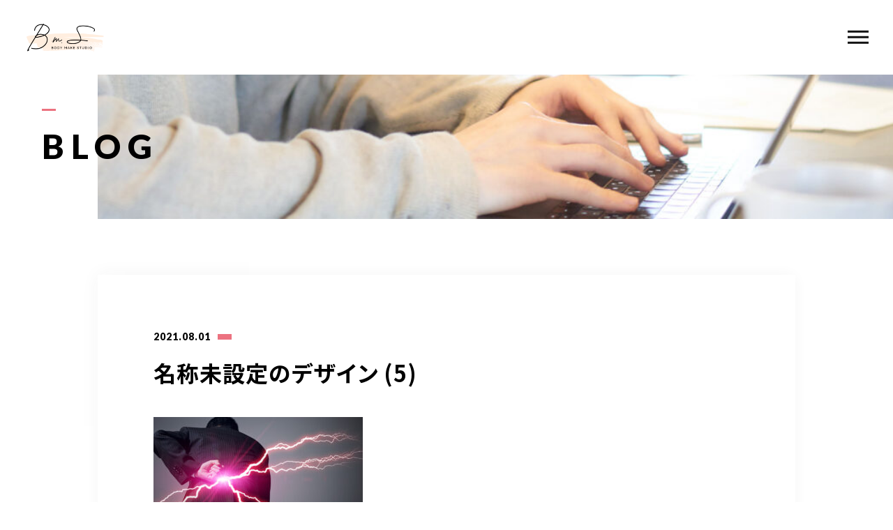

--- FILE ---
content_type: text/html; charset=UTF-8
request_url: https://exgym-okazaki.com/2458/%E5%90%8D%E7%A7%B0%E6%9C%AA%E8%A8%AD%E5%AE%9A%E3%81%AE%E3%83%86%E3%82%99%E3%82%B5%E3%82%99%E3%82%A4%E3%83%B3-5/
body_size: 13249
content:
<!DOCTYPE html>
<html lang="ja">

<head prefix="og: http://ogp.me/ns# fb: http://ogp.me/ns/fb# article: http://ogp.me/ns/artcle#">

<meta charset="UTF-8">
<meta http-equiv="X-UA-Compatible" content="IE=edge">
<meta name="format-detection" content="telephone=no,address=no,email=no">
<meta name="viewport" content="width=device-width,initial-scale=1,user-scalable=no,viewport-fit=cover">


<title>名称未設定のデザイン (5) | B.m.S【BODY MAKE STUDIO】（旧：EX.GYM） | B.m.S【BODY MAKE STUDIO】（旧：EX.GYM）</title>
<meta name="msapplication-TileColor" content="#eb727f">
<meta name="theme-color" content="#ffffff">


		<!-- All in One SEO 4.7.9 - aioseo.com -->
	<meta name="robots" content="max-image-preview:large" />
	<meta name="author" content="exgym"/>
	<link rel="canonical" href="https://exgym-okazaki.com/2458/%e5%90%8d%e7%a7%b0%e6%9c%aa%e8%a8%ad%e5%ae%9a%e3%81%ae%e3%83%86%e3%82%99%e3%82%b5%e3%82%99%e3%82%a4%e3%83%b3-5/" />
	<meta name="generator" content="All in One SEO (AIOSEO) 4.7.9" />

		<!-- Google tag (gtag.js) -->
<script async src="https://www.googletagmanager.com/gtag/js?id=G-WKCNL7N950"></script>
<script>
  window.dataLayer = window.dataLayer || [];
  function gtag(){dataLayer.push(arguments);}
  gtag('js', new Date());

  gtag('config', 'G-WKCNL7N950');
</script>
		<meta name="twitter:card" content="summary" />
		<meta name="twitter:site" content="@yujigamunemune" />
		<meta name="twitter:title" content="名称未設定のデザイン (5) | B.m.S【BODY MAKE STUDIO】（旧：EX.GYM）" />
		<meta name="twitter:creator" content="@yujigamunemune" />
		<script type="application/ld+json" class="aioseo-schema">
			{"@context":"https:\/\/schema.org","@graph":[{"@type":"BreadcrumbList","@id":"https:\/\/exgym-okazaki.com\/2458\/%e5%90%8d%e7%a7%b0%e6%9c%aa%e8%a8%ad%e5%ae%9a%e3%81%ae%e3%83%86%e3%82%99%e3%82%b5%e3%82%99%e3%82%a4%e3%83%b3-5\/#breadcrumblist","itemListElement":[{"@type":"ListItem","@id":"https:\/\/exgym-okazaki.com\/#listItem","position":1,"name":"\u5bb6","item":"https:\/\/exgym-okazaki.com\/","nextItem":{"@type":"ListItem","@id":"https:\/\/exgym-okazaki.com\/2458\/%e5%90%8d%e7%a7%b0%e6%9c%aa%e8%a8%ad%e5%ae%9a%e3%81%ae%e3%83%86%e3%82%99%e3%82%b5%e3%82%99%e3%82%a4%e3%83%b3-5\/#listItem","name":"\u540d\u79f0\u672a\u8a2d\u5b9a\u306e\u30c6\u3099\u30b5\u3099\u30a4\u30f3 (5)"}},{"@type":"ListItem","@id":"https:\/\/exgym-okazaki.com\/2458\/%e5%90%8d%e7%a7%b0%e6%9c%aa%e8%a8%ad%e5%ae%9a%e3%81%ae%e3%83%86%e3%82%99%e3%82%b5%e3%82%99%e3%82%a4%e3%83%b3-5\/#listItem","position":2,"name":"\u540d\u79f0\u672a\u8a2d\u5b9a\u306e\u30c6\u3099\u30b5\u3099\u30a4\u30f3 (5)","previousItem":{"@type":"ListItem","@id":"https:\/\/exgym-okazaki.com\/#listItem","name":"\u5bb6"}}]},{"@type":"ItemPage","@id":"https:\/\/exgym-okazaki.com\/2458\/%e5%90%8d%e7%a7%b0%e6%9c%aa%e8%a8%ad%e5%ae%9a%e3%81%ae%e3%83%86%e3%82%99%e3%82%b5%e3%82%99%e3%82%a4%e3%83%b3-5\/#itempage","url":"https:\/\/exgym-okazaki.com\/2458\/%e5%90%8d%e7%a7%b0%e6%9c%aa%e8%a8%ad%e5%ae%9a%e3%81%ae%e3%83%86%e3%82%99%e3%82%b5%e3%82%99%e3%82%a4%e3%83%b3-5\/","name":"\u540d\u79f0\u672a\u8a2d\u5b9a\u306e\u30c6\u3099\u30b5\u3099\u30a4\u30f3 (5) | B.m.S\u3010BODY MAKE STUDIO\u3011\uff08\u65e7\uff1aEX.GYM\uff09","inLanguage":"ja","isPartOf":{"@id":"https:\/\/exgym-okazaki.com\/#website"},"breadcrumb":{"@id":"https:\/\/exgym-okazaki.com\/2458\/%e5%90%8d%e7%a7%b0%e6%9c%aa%e8%a8%ad%e5%ae%9a%e3%81%ae%e3%83%86%e3%82%99%e3%82%b5%e3%82%99%e3%82%a4%e3%83%b3-5\/#breadcrumblist"},"author":{"@id":"https:\/\/exgym-okazaki.com\/author\/exgym\/#author"},"creator":{"@id":"https:\/\/exgym-okazaki.com\/author\/exgym\/#author"},"datePublished":"2021-08-01T22:45:11+09:00","dateModified":"2021-08-01T22:45:11+09:00"},{"@type":"Person","@id":"https:\/\/exgym-okazaki.com\/#person","name":"exgym","image":{"@type":"ImageObject","@id":"https:\/\/exgym-okazaki.com\/2458\/%e5%90%8d%e7%a7%b0%e6%9c%aa%e8%a8%ad%e5%ae%9a%e3%81%ae%e3%83%86%e3%82%99%e3%82%b5%e3%82%99%e3%82%a4%e3%83%b3-5\/#personImage","url":"https:\/\/secure.gravatar.com\/avatar\/250cea6a1886bf48b64927b928d1183508da37fc86dd0513482e53c82b7b5b70?s=96&d=mm&r=g","width":96,"height":96,"caption":"exgym"}},{"@type":"Person","@id":"https:\/\/exgym-okazaki.com\/author\/exgym\/#author","url":"https:\/\/exgym-okazaki.com\/author\/exgym\/","name":"exgym","image":{"@type":"ImageObject","@id":"https:\/\/exgym-okazaki.com\/2458\/%e5%90%8d%e7%a7%b0%e6%9c%aa%e8%a8%ad%e5%ae%9a%e3%81%ae%e3%83%86%e3%82%99%e3%82%b5%e3%82%99%e3%82%a4%e3%83%b3-5\/#authorImage","url":"https:\/\/secure.gravatar.com\/avatar\/250cea6a1886bf48b64927b928d1183508da37fc86dd0513482e53c82b7b5b70?s=96&d=mm&r=g","width":96,"height":96,"caption":"exgym"}},{"@type":"WebSite","@id":"https:\/\/exgym-okazaki.com\/#website","url":"https:\/\/exgym-okazaki.com\/","name":"EX.GYM\u30d1\u30fc\u30bd\u30ca\u30eb\u30c8\u30ec\u30fc\u30cb\u30f3\u30b0\u5ca1\u5d0e","description":"\u5ca1\u5d0e\u99c5\u6771\u53e3\u5f92\u6b691\u5206\uff01\u99d0\u8eca\u5834\u5b8c\u5099\uff01\u30de\u30b7\u30f3\u30d4\u30e9\u30c6\u30a3\u30b9\u304c\u53d7\u3051\u3089\u308c\u308b\u30b8\u30e0","inLanguage":"ja","publisher":{"@id":"https:\/\/exgym-okazaki.com\/#person"}}]}
		</script>
		<!-- All in One SEO -->

<link rel='dns-prefetch' href='//static.addtoany.com' />
<link rel='dns-prefetch' href='//www.googletagmanager.com' />
<link rel='dns-prefetch' href='//pagead2.googlesyndication.com' />
<link rel="alternate" title="oEmbed (JSON)" type="application/json+oembed" href="https://exgym-okazaki.com/wp-json/oembed/1.0/embed?url=https%3A%2F%2Fexgym-okazaki.com%2F2458%2F%25e5%2590%258d%25e7%25a7%25b0%25e6%259c%25aa%25e8%25a8%25ad%25e5%25ae%259a%25e3%2581%25ae%25e3%2583%2586%25e3%2582%2599%25e3%2582%25b5%25e3%2582%2599%25e3%2582%25a4%25e3%2583%25b3-5%2F" />
<link rel="alternate" title="oEmbed (XML)" type="text/xml+oembed" href="https://exgym-okazaki.com/wp-json/oembed/1.0/embed?url=https%3A%2F%2Fexgym-okazaki.com%2F2458%2F%25e5%2590%258d%25e7%25a7%25b0%25e6%259c%25aa%25e8%25a8%25ad%25e5%25ae%259a%25e3%2581%25ae%25e3%2583%2586%25e3%2582%2599%25e3%2582%25b5%25e3%2582%2599%25e3%2582%25a4%25e3%2583%25b3-5%2F&#038;format=xml" />
<style id='wp-img-auto-sizes-contain-inline-css' type='text/css'>
img:is([sizes=auto i],[sizes^="auto," i]){contain-intrinsic-size:3000px 1500px}
/*# sourceURL=wp-img-auto-sizes-contain-inline-css */
</style>
<style id='classic-theme-styles-inline-css' type='text/css'>
/*! This file is auto-generated */
.wp-block-button__link{color:#fff;background-color:#32373c;border-radius:9999px;box-shadow:none;text-decoration:none;padding:calc(.667em + 2px) calc(1.333em + 2px);font-size:1.125em}.wp-block-file__button{background:#32373c;color:#fff;text-decoration:none}
/*# sourceURL=/wp-includes/css/classic-themes.min.css */
</style>
<script type="text/javascript" id="addtoany-core-js-before">
/* <![CDATA[ */
window.a2a_config=window.a2a_config||{};a2a_config.callbacks=[];a2a_config.overlays=[];a2a_config.templates={};a2a_localize = {
	Share: "共有",
	Save: "ブックマーク",
	Subscribe: "購読",
	Email: "メール",
	Bookmark: "ブックマーク",
	ShowAll: "すべて表示する",
	ShowLess: "小さく表示する",
	FindServices: "サービスを探す",
	FindAnyServiceToAddTo: "追加するサービスを今すぐ探す",
	PoweredBy: "Powered by",
	ShareViaEmail: "メールでシェアする",
	SubscribeViaEmail: "メールで購読する",
	BookmarkInYourBrowser: "ブラウザにブックマーク",
	BookmarkInstructions: "このページをブックマークするには、 Ctrl+D または \u2318+D を押下。",
	AddToYourFavorites: "お気に入りに追加",
	SendFromWebOrProgram: "任意のメールアドレスまたはメールプログラムから送信",
	EmailProgram: "メールプログラム",
	More: "詳細&#8230;",
	ThanksForSharing: "共有ありがとうございます !",
	ThanksForFollowing: "フォローありがとうございます !"
};


//# sourceURL=addtoany-core-js-before
/* ]]> */
</script>
<script type="text/javascript" defer src="https://static.addtoany.com/menu/page.js" id="addtoany-core-js"></script>
<link rel="https://api.w.org/" href="https://exgym-okazaki.com/wp-json/" /><link rel="alternate" title="JSON" type="application/json" href="https://exgym-okazaki.com/wp-json/wp/v2/media/2463" /><meta name="generator" content="Site Kit by Google 1.170.0" />
<!-- Site Kit が追加した Google AdSense メタタグ -->
<meta name="google-adsense-platform-account" content="ca-host-pub-2644536267352236">
<meta name="google-adsense-platform-domain" content="sitekit.withgoogle.com">
<!-- Site Kit が追加した End Google AdSense メタタグ -->
<noscript><style>.lazyload[data-src]{display:none !important;}</style></noscript><style>.lazyload{background-image:none !important;}.lazyload:before{background-image:none !important;}</style>
<!-- Google AdSense スニペット (Site Kit が追加) -->
<script type="text/javascript" async="async" src="https://pagead2.googlesyndication.com/pagead/js/adsbygoogle.js?client=ca-pub-1382807945801093&amp;host=ca-host-pub-2644536267352236" crossorigin="anonymous"></script>

<!-- (ここまで) Google AdSense スニペット (Site Kit が追加) -->
		<style type="text/css" id="wp-custom-css">
			h1.entry-title{
 display:none;
}		</style>
		
<!-- favicon -->
<link rel="icon" type="image/x-icon" href="https://exgym-okazaki.com/wp-content/themes/sg088/img/favicon.ico">
<link rel="apple-touch-icon" sizes="180x180" href="https://exgym-okazaki.com/wp-content/themes/sg088/img/apple-touch-icon.png">
<!-- /favicon -->

<style>
@charset "UTF-8";/*----------------------------------------Variables----------------------------------------*//*# Color *//* $black: #111; *//* $white: #fff; *//* $glay: #777; *//* $glay-black: #999; *//* $pink: #ec7280; *//* $pink-white: #fbe3e6; *//* $red: #e60012; *//* $white-gray: #f5f5f5; *//* $white-gray2: #f9f9f9; *//* $breadcrumbs: #f9f9f9; *//* $color-copyright: #ccc; *//* $color-input: #f8f8f8; *//*# Border *//* $color-border: #ddd; *//* $color-border-black: #111; *//* $color-border-gray: #555; *//* $color-border-table: #e5e5e5; *//*# ScrollBar *//* $color-track: #f1f1f1; *//* $color-thumb: #c1c1c1; *//*# Shadow *//* $shadow: rgba(#333, .05); *//* $shadow-hover: rgba(#333, .1); *//*# Hover *//* $opacity: .7; *//*# Font Family *//* $font: "Noto Sans Japanese", "Hiragino Kaku Gothic ProN", "Yu Gothic", sans-serif; *//* $font-en: "Lato", "Noto Sans Japanese", Arial, Helvetica; *//* $font-cn: "Microsoft Yahei", "PingHei"; *//* $font-kr: "Malgun Gothic", "Yoon Gothic"; *//*# Font Weight *//* $light: 300; *//* $regular:400; *//* $medium: 500; *//* $bold: 900; *//*# Width *//* $outer-width: 1200px; *//* $content-width: 1080px; *//*# Easing *//* $ease: cubic-bezier(.19, 1, .22, 1); *//**//*----------------------------------------reset----------------------------------------*/html, body, div, span, applet, object, iframe, h1, h2, h3, h4, h5, h6, p, blockquote, pre, a, abbr, acronym, address, big, cite, code, del, dfn, em, img, ins, kbd, q, s, samp, small, strike, strong, sub, sup, tt, var, b, u, i, center, dl, dt, dd, ol, ul, li, fieldset, form, label, legend, table, caption, tbody, tfoot, thead, tr, th, td, article, aside, canvas, details, embed, figure, figcaption, footer, header, hgroup, menu, nav, output, ruby, section, summary, time, mark, audio, video {margin: 0;padding: 0;border: 0;font: inherit;font-size: 100%;vertical-align: baseline;}article, aside, details, figcaption, figure, footer, header, hgroup, menu, nav, section {display: block;}body {line-height: 1;}ol, ul {list-style: none;}blockquote, q {quotes: none;}blockquote:before, blockquote:after, q:before, q:after {content: "";content: none;}table {border-spacing: 0;border-collapse: collapse;}/*----------------------------------------class----------------------------------------*/.clearfix {*zoom: 1;}.clearfix:after {display: table;clear: both;content: "";}.f_cc {justify-content: center;align-items: center;}.f_box, .f_cc {display: flex;}.f_item {flex: 1 0 auto;}.f_h_start {justify-content: flex-start;}.f_h_center, .f_h_start {-ms-flex-pack: justify;-webkit-box-pack: justify;}.f_h_center {justify-content: center;}.f_h_end {justify-content: flex-end;}.f_h_end, .f_h_sb {-ms-flex-pack: justify;-webkit-box-pack: justify;}.f_h_sb {justify-content: space-between;}.f_h_sa {justify-content: space-around;}.f_wrap {-webkit-box-lines: multiple;flex-wrap: wrap;}.f_column {flex-direction: column;}.f_start {align-items: flex-start;}.f_end {align-items: flex-end;}.f_center {align-items: center;}.f_baseline {align-items: baseline;}.f_stretch {align-items: stretch;}.alignR {text-align: right;}.alignL {text-align: left;}.alignC {text-align: center;}/*----------------------------------------Extend----------------------------------------*/@-webkit-keyframes c-btn-enter {0% {transform: translateX(-100%);}100% {transform: translateX(0);}}@keyframes c-btn-enter {0% {transform: translateX(-100%);}100% {transform: translateX(0);}}@-webkit-keyframes c-btn-leave {0% {transform: translateX(0);}100% {transform: translateX(100%);}}@keyframes c-btn-leave {0% {transform: translateX(0);}100% {transform: translateX(100%);}}/*----------------------------------------Keyframes----------------------------------------*/@-webkit-keyframes fadeIn {0% {opacity: 0;}100% {opacity: 1;}}@keyframes fadeIn {0% {opacity: 0;}100% {opacity: 1;}}/*----------------------------------------Common----------------------------------------*/* {box-sizing: border-box;margin: 0;padding: 0;}html {font-size: 62.5%;}body {position: relative;font-family: "Noto Sans JP", "Hiragino Kaku Gothic ProN", "Yu Gothic", sans-serif;font-size: 16px;font-size: 1.6rem;font-weight: 500;letter-spacing: .03em;word-break: break-all;font-feature-settings: "palt";-webkit-font-smoothing: antialiased;-moz-osx-font-smoothing: grayscale;text-rendering: optimizeLegibility;-webkit-text-size-adjust: 100%;-moz-text-size-adjust: 100%;-ms-text-size-adjust: 100%;text-size-adjust: 100%;}@media screen and (max-width: 767px) {body {font-size: 14px;font-size: 1.4rem;}}body::before {display: block;padding: 106px 0 0;content: "";}@media screen and (max-width: 767px) {body::before {padding: 63px 0 0;}}a {color: #111;text-decoration: none;}select,input,textarea {padding: 0;border: 0;border-radius: 0;outline: none;-webkit-appearance: none;-moz-appearance: none;appearance: none;}select::-ms-expand {display: none;}img {max-width: 100%;height: auto;}::-webkit-scrollbar {width: 10px;height: 10px;}::-webkit-scrollbar-track {border-radius: 15px;background: #f1f1f1;}::-webkit-scrollbar-thumb {border-radius: 15px;background: #c1c1c1;}/*----------------------------------------Media----------------------------------------*/@media screen and (max-width: 1024px) {.pc {display: none;}}@media screen and (max-width: 767px) {.pc {display: none;}}.sp {display: none;}@media screen and (max-width: 767px) {.sp {display: block;}}.tablet {display: none;}@media screen and (max-width: 1024px) {.tablet {display: block;}}/*----------------------------------------js-rotate3d----------------------------------------*/.js-rotate3d:hover .js-rotate3d-card {transition: none;}.js-rotate3d[data-hover="start"] .js-rotate3d-card {transition: transform 0.2s cubic-bezier(0.19, 1, 0.22, 1);}.js-rotate3d-card {transition: transform 1s cubic-bezier(0.19, 1, 0.22, 1);transform-style: preserve-3d;}/*----------------------------------------js-body-wrapper----------------------------------------*/.js-body-wrapper {overflow: hidden;}/*----------------------------------------l-loader-lower----------------------------------------*/body[data-status="loading"] .l-loader-lower {pointer-events: auto;opacity: 1;}body[data-status="loadstart"] .l-loader-lower {pointer-events: auto;opacity: 1;}.l-loader-lower {position: fixed;z-index: 99999;top: 0;right: 0;bottom: 0;left: 0;pointer-events: none;opacity: 0;}.l-loader-lower-bg {position: absolute;z-index: 99999;top: 0;right: 0;bottom: 0;left: 0;background: #fff;transition: opacity cubic-bezier(0.19, 1, 0.22, 1) 1s;}/*----------------------------------------l-loader----------------------------------------*/body[data-status="loading"] .l-loader {pointer-events: auto;opacity: 1;}body[data-status="loading"] .l-loader-bg {transform: translateX(0);}body[data-status="loading"] .l-loader-inner {opacity: 1;}body[data-status="loading"] .p-gnav-link::before,body[data-status="loading"] .p-header-contact-block::before {-webkit-animation-duration: 0s;animation-duration: 0s;}body[data-status="loadstart"] .l-loader {pointer-events: auto;opacity: 1;}body[data-status="loadstart"] .l-loader-bg {-webkit-animation-name: loadstart;animation-name: loadstart;}body[data-status="loadstart"] .l-loader-inner {opacity: 1;transition-duration: .6s;}body[data-status="loadstart"] .l-loader-progress {left: 0 !important;transition-duration: 0s;}.l-loader {position: fixed;z-index: 99999;top: 0;right: 0;bottom: 0;left: 0;pointer-events: none;}.l-loader-bg {position: absolute;z-index: 99999;top: 0;right: 0;bottom: 0;left: 0;background: #fff;transition: transform cubic-bezier(0.19, 1, 0.22, 1) 2s;transform: translateX(100%);-webkit-animation: cubic-bezier(0.19, 1, 0.22, 1) 1s;animation: cubic-bezier(0.19, 1, 0.22, 1) 1s;-webkit-animation-fill-mode: forwards;animation-fill-mode: forwards;}.l-loader-inner {position: absolute;z-index: 999999;top: 50%;left: 50%;opacity: 0;transition: opacity cubic-bezier(0.19, 1, 0.22, 1) 2s;transform: translate(-50%, -50%);}@media screen and (max-width: 767px) {.l-loader-inner {max-width: 160px;}}.l-loader-progress {position: absolute;z-index: 1;top: 0;right: 0;bottom: 0;left: 0;background: rgba(255, 255, 255, 0.8);transition: left cubic-bezier(0.19, 1, 0.22, 1) 0.5s;}.l-loader-logo {max-width: 200px;}.l-loader-logo-img {max-height: 58px;}@media screen and (max-width: 767px) {.l-loader-logo-img {max-height: 36px;}}.l-loader-text {font-family: "Lato", "Noto Sans JP", Arial, Helvetica, sans-serif;font-size: 28px;font-size: 2.8rem;}@-webkit-keyframes loadstart {0% {transform: translateX(-100%);}100% {transform: translateX(0);}}@keyframes loadstart {0% {transform: translateX(-100%);}100% {transform: translateX(0);}}</style>

<script src="https://exgym-okazaki.com/wp-content/themes/sg088/js/jquery-3.4.1.min.js?update=20210322084502"></script>
<link rel="dns-prefetch" href="//fonts.googleapis.com">

<style id='global-styles-inline-css' type='text/css'>
:root{--wp--preset--aspect-ratio--square: 1;--wp--preset--aspect-ratio--4-3: 4/3;--wp--preset--aspect-ratio--3-4: 3/4;--wp--preset--aspect-ratio--3-2: 3/2;--wp--preset--aspect-ratio--2-3: 2/3;--wp--preset--aspect-ratio--16-9: 16/9;--wp--preset--aspect-ratio--9-16: 9/16;--wp--preset--color--black: #000000;--wp--preset--color--cyan-bluish-gray: #abb8c3;--wp--preset--color--white: #ffffff;--wp--preset--color--pale-pink: #f78da7;--wp--preset--color--vivid-red: #cf2e2e;--wp--preset--color--luminous-vivid-orange: #ff6900;--wp--preset--color--luminous-vivid-amber: #fcb900;--wp--preset--color--light-green-cyan: #7bdcb5;--wp--preset--color--vivid-green-cyan: #00d084;--wp--preset--color--pale-cyan-blue: #8ed1fc;--wp--preset--color--vivid-cyan-blue: #0693e3;--wp--preset--color--vivid-purple: #9b51e0;--wp--preset--gradient--vivid-cyan-blue-to-vivid-purple: linear-gradient(135deg,rgb(6,147,227) 0%,rgb(155,81,224) 100%);--wp--preset--gradient--light-green-cyan-to-vivid-green-cyan: linear-gradient(135deg,rgb(122,220,180) 0%,rgb(0,208,130) 100%);--wp--preset--gradient--luminous-vivid-amber-to-luminous-vivid-orange: linear-gradient(135deg,rgb(252,185,0) 0%,rgb(255,105,0) 100%);--wp--preset--gradient--luminous-vivid-orange-to-vivid-red: linear-gradient(135deg,rgb(255,105,0) 0%,rgb(207,46,46) 100%);--wp--preset--gradient--very-light-gray-to-cyan-bluish-gray: linear-gradient(135deg,rgb(238,238,238) 0%,rgb(169,184,195) 100%);--wp--preset--gradient--cool-to-warm-spectrum: linear-gradient(135deg,rgb(74,234,220) 0%,rgb(151,120,209) 20%,rgb(207,42,186) 40%,rgb(238,44,130) 60%,rgb(251,105,98) 80%,rgb(254,248,76) 100%);--wp--preset--gradient--blush-light-purple: linear-gradient(135deg,rgb(255,206,236) 0%,rgb(152,150,240) 100%);--wp--preset--gradient--blush-bordeaux: linear-gradient(135deg,rgb(254,205,165) 0%,rgb(254,45,45) 50%,rgb(107,0,62) 100%);--wp--preset--gradient--luminous-dusk: linear-gradient(135deg,rgb(255,203,112) 0%,rgb(199,81,192) 50%,rgb(65,88,208) 100%);--wp--preset--gradient--pale-ocean: linear-gradient(135deg,rgb(255,245,203) 0%,rgb(182,227,212) 50%,rgb(51,167,181) 100%);--wp--preset--gradient--electric-grass: linear-gradient(135deg,rgb(202,248,128) 0%,rgb(113,206,126) 100%);--wp--preset--gradient--midnight: linear-gradient(135deg,rgb(2,3,129) 0%,rgb(40,116,252) 100%);--wp--preset--font-size--small: 13px;--wp--preset--font-size--medium: 20px;--wp--preset--font-size--large: 36px;--wp--preset--font-size--x-large: 42px;--wp--preset--spacing--20: 0.44rem;--wp--preset--spacing--30: 0.67rem;--wp--preset--spacing--40: 1rem;--wp--preset--spacing--50: 1.5rem;--wp--preset--spacing--60: 2.25rem;--wp--preset--spacing--70: 3.38rem;--wp--preset--spacing--80: 5.06rem;--wp--preset--shadow--natural: 6px 6px 9px rgba(0, 0, 0, 0.2);--wp--preset--shadow--deep: 12px 12px 50px rgba(0, 0, 0, 0.4);--wp--preset--shadow--sharp: 6px 6px 0px rgba(0, 0, 0, 0.2);--wp--preset--shadow--outlined: 6px 6px 0px -3px rgb(255, 255, 255), 6px 6px rgb(0, 0, 0);--wp--preset--shadow--crisp: 6px 6px 0px rgb(0, 0, 0);}:where(.is-layout-flex){gap: 0.5em;}:where(.is-layout-grid){gap: 0.5em;}body .is-layout-flex{display: flex;}.is-layout-flex{flex-wrap: wrap;align-items: center;}.is-layout-flex > :is(*, div){margin: 0;}body .is-layout-grid{display: grid;}.is-layout-grid > :is(*, div){margin: 0;}:where(.wp-block-columns.is-layout-flex){gap: 2em;}:where(.wp-block-columns.is-layout-grid){gap: 2em;}:where(.wp-block-post-template.is-layout-flex){gap: 1.25em;}:where(.wp-block-post-template.is-layout-grid){gap: 1.25em;}.has-black-color{color: var(--wp--preset--color--black) !important;}.has-cyan-bluish-gray-color{color: var(--wp--preset--color--cyan-bluish-gray) !important;}.has-white-color{color: var(--wp--preset--color--white) !important;}.has-pale-pink-color{color: var(--wp--preset--color--pale-pink) !important;}.has-vivid-red-color{color: var(--wp--preset--color--vivid-red) !important;}.has-luminous-vivid-orange-color{color: var(--wp--preset--color--luminous-vivid-orange) !important;}.has-luminous-vivid-amber-color{color: var(--wp--preset--color--luminous-vivid-amber) !important;}.has-light-green-cyan-color{color: var(--wp--preset--color--light-green-cyan) !important;}.has-vivid-green-cyan-color{color: var(--wp--preset--color--vivid-green-cyan) !important;}.has-pale-cyan-blue-color{color: var(--wp--preset--color--pale-cyan-blue) !important;}.has-vivid-cyan-blue-color{color: var(--wp--preset--color--vivid-cyan-blue) !important;}.has-vivid-purple-color{color: var(--wp--preset--color--vivid-purple) !important;}.has-black-background-color{background-color: var(--wp--preset--color--black) !important;}.has-cyan-bluish-gray-background-color{background-color: var(--wp--preset--color--cyan-bluish-gray) !important;}.has-white-background-color{background-color: var(--wp--preset--color--white) !important;}.has-pale-pink-background-color{background-color: var(--wp--preset--color--pale-pink) !important;}.has-vivid-red-background-color{background-color: var(--wp--preset--color--vivid-red) !important;}.has-luminous-vivid-orange-background-color{background-color: var(--wp--preset--color--luminous-vivid-orange) !important;}.has-luminous-vivid-amber-background-color{background-color: var(--wp--preset--color--luminous-vivid-amber) !important;}.has-light-green-cyan-background-color{background-color: var(--wp--preset--color--light-green-cyan) !important;}.has-vivid-green-cyan-background-color{background-color: var(--wp--preset--color--vivid-green-cyan) !important;}.has-pale-cyan-blue-background-color{background-color: var(--wp--preset--color--pale-cyan-blue) !important;}.has-vivid-cyan-blue-background-color{background-color: var(--wp--preset--color--vivid-cyan-blue) !important;}.has-vivid-purple-background-color{background-color: var(--wp--preset--color--vivid-purple) !important;}.has-black-border-color{border-color: var(--wp--preset--color--black) !important;}.has-cyan-bluish-gray-border-color{border-color: var(--wp--preset--color--cyan-bluish-gray) !important;}.has-white-border-color{border-color: var(--wp--preset--color--white) !important;}.has-pale-pink-border-color{border-color: var(--wp--preset--color--pale-pink) !important;}.has-vivid-red-border-color{border-color: var(--wp--preset--color--vivid-red) !important;}.has-luminous-vivid-orange-border-color{border-color: var(--wp--preset--color--luminous-vivid-orange) !important;}.has-luminous-vivid-amber-border-color{border-color: var(--wp--preset--color--luminous-vivid-amber) !important;}.has-light-green-cyan-border-color{border-color: var(--wp--preset--color--light-green-cyan) !important;}.has-vivid-green-cyan-border-color{border-color: var(--wp--preset--color--vivid-green-cyan) !important;}.has-pale-cyan-blue-border-color{border-color: var(--wp--preset--color--pale-cyan-blue) !important;}.has-vivid-cyan-blue-border-color{border-color: var(--wp--preset--color--vivid-cyan-blue) !important;}.has-vivid-purple-border-color{border-color: var(--wp--preset--color--vivid-purple) !important;}.has-vivid-cyan-blue-to-vivid-purple-gradient-background{background: var(--wp--preset--gradient--vivid-cyan-blue-to-vivid-purple) !important;}.has-light-green-cyan-to-vivid-green-cyan-gradient-background{background: var(--wp--preset--gradient--light-green-cyan-to-vivid-green-cyan) !important;}.has-luminous-vivid-amber-to-luminous-vivid-orange-gradient-background{background: var(--wp--preset--gradient--luminous-vivid-amber-to-luminous-vivid-orange) !important;}.has-luminous-vivid-orange-to-vivid-red-gradient-background{background: var(--wp--preset--gradient--luminous-vivid-orange-to-vivid-red) !important;}.has-very-light-gray-to-cyan-bluish-gray-gradient-background{background: var(--wp--preset--gradient--very-light-gray-to-cyan-bluish-gray) !important;}.has-cool-to-warm-spectrum-gradient-background{background: var(--wp--preset--gradient--cool-to-warm-spectrum) !important;}.has-blush-light-purple-gradient-background{background: var(--wp--preset--gradient--blush-light-purple) !important;}.has-blush-bordeaux-gradient-background{background: var(--wp--preset--gradient--blush-bordeaux) !important;}.has-luminous-dusk-gradient-background{background: var(--wp--preset--gradient--luminous-dusk) !important;}.has-pale-ocean-gradient-background{background: var(--wp--preset--gradient--pale-ocean) !important;}.has-electric-grass-gradient-background{background: var(--wp--preset--gradient--electric-grass) !important;}.has-midnight-gradient-background{background: var(--wp--preset--gradient--midnight) !important;}.has-small-font-size{font-size: var(--wp--preset--font-size--small) !important;}.has-medium-font-size{font-size: var(--wp--preset--font-size--medium) !important;}.has-large-font-size{font-size: var(--wp--preset--font-size--large) !important;}.has-x-large-font-size{font-size: var(--wp--preset--font-size--x-large) !important;}
/*# sourceURL=global-styles-inline-css */
</style>
<link rel='stylesheet'  href='https://exgym-okazaki.com/wp-includes/css/dist/block-library/common.min.css?ver=6.9' media='all'>
<style id='wp-block-library-inline-css' type='text/css'>
/*wp_block_styles_on_demand_placeholder:697034f581e31*/
/*# sourceURL=wp-block-library-inline-css */
</style>
<link rel='stylesheet'  href='https://exgym-okazaki.com/wp-includes/css/dist/block-library/theme.min.css?ver=6.9' media='all'>
<link rel='stylesheet'  href='https://exgym-okazaki.com/wp-content/plugins/add-to-any/addtoany.min.css?ver=1.16' media='all'>
</head>

<body class="attachment wp-singular attachment-template-default single single-attachment postid-2463 attachmentid-2463 attachment-jpeg wp-theme-sg088" data-status="loading">

<div id="js-loader-lower" class="l-loader-lower">
  <div class="l-loader-lower-bg"></div>
</div><!-- /.l-loader -->

  <header class="js-header l-header">

    <div class="p-header">

              <p class="p-header-logo">
          <a class="p-header-logo-link" href="https://exgym-okazaki.com/">
                          <img src="[data-uri]" alt="B.m.S【BODY MAKE STUDIO】（旧：EX.GYM）" class="p-header-logo-img lazyload" data-src="https://exgym-okazaki.com/wp-content/uploads/2023/08/1-e1712543654553.png" decoding="async" data-eio-rwidth="500" data-eio-rheight="210"><noscript><img src="https://exgym-okazaki.com/wp-content/uploads/2023/08/1-e1712543654553.png" alt="B.m.S【BODY MAKE STUDIO】（旧：EX.GYM）" class="p-header-logo-img" data-eio="l"></noscript>
                      </a>
        </p>
      
              <nav class="p-gnav">
          <ul class="p-gnav-list">

                            <li class="p-gnav-item"><a href="https://exgym-okazaki.com/about/" class="p-gnav-link " >当社について</a></li>
                            <li class="p-gnav-item"><a href="https://exgym-okazaki.com/plan/" class="p-gnav-link " >メニュー</a></li>
                            <li class="p-gnav-item"><a href="https://exgym-okazaki.com/voice/" class="p-gnav-link " >お客様の声</a></li>
                            <li class="p-gnav-item"><a href="https://exgym-okazaki.com/trainer/" class="p-gnav-link " >トレーナー</a></li>
                            <li class="p-gnav-item"><a href="https://exgym-okazaki.com/blog/" class="p-gnav-link " >ブログ</a></li>
                            <li class="p-gnav-item"><a href="https://exgym-okazaki.com/about/#access" class="p-gnav-link " >アクセス</a></li>
            
          </ul>
        </nav>
      
                <div class="p-header-tel f_box">
                                  <dl class="p-header-tel-block">
                <dt class="p-header-tel-number">
                  <i class="p-header-tel-icon fas fa-phone"></i>
                  08077413363                </dt>
                <dd class="p-header-tel-time">
                  <span class="p-header-tel-time-ttl">営業時間</span>
                  <span class="p-header-tel-time-txt">10:00-22:00（不定休）</span>
                </dd>
              </dl>
                              </div>
                              <div class="p-header-contact">

                          <a href="https://exgym-okazaki.com/contact/" class="p-header-contact-block" >
                <div class="p-header-contact-center">
                  <i class="p-header-contact-icon fas fa-envelope"></i>
                  <p class="p-header-contact-ttl">CONTACT</p>
                </div>
              </a>
            
          </div>
              
      <button class="p-burger-icon js-menu-toggle" type="button">
        <span class="p-burger-icon-line"></span>
        <span class="p-burger-icon-line"></span>
        <span class="p-burger-icon-line"></span>
      </button>

    </div><!-- /.globalHeader -->

  </header><!-- /.l-header -->


<div class="l-main">

<header class="c-page-headline">
    <h1 class="c-page-headline-ttl">
    <span class="c-page-headline-text"><span class="js-text-loader js-animate">BLOG</span></span>
  </h1>

  <div class="c-page-headline-bg js-animate js-animate-fade-in lazyload" style="" data-back="https://exgym-okazaki.com/wp-content/uploads/2021/05/blog_mv.jpg"></div>

  <div class="c-page-headline-bg-mobile js-animate js-animate-fade-in lazyload" style="" data-back="https://exgym-okazaki.com/wp-content/uploads/2021/05/blog_mv_sp.jpg"></div>

</header>

  <div class="l-blog-single">

    <main class="l-blog-single-main js-animate js-animate-fly-in-bottom">

              
          <article class="p-post">

            
            <div class="p-post-meta">
              <p class="p-post-meta-item"><time class="p-post-meta-date" datetime="2021.08.01">2021.08.01</time></p>
              <p class="p-post-meta-item">
                <span class="p-post-meta-cat"></span>
              </p>
            </div>

            <h1 class="p-post-ttl">名称未設定のデザイン (5)</h1>

            <div class="p-post-content">
              <p class="attachment"><a href='https://exgym-okazaki.com/wp-content/uploads/2021/08/b278b90550a570c8a3f8688f6ba3de69.jpg'><img decoding="async" width="300" height="150" src="[data-uri]" class="attachment-medium size-medium lazyload" alt=""   data-src="https://exgym-okazaki.com/wp-content/uploads/2021/08/b278b90550a570c8a3f8688f6ba3de69-300x150.jpg" data-srcset="https://exgym-okazaki.com/wp-content/uploads/2021/08/b278b90550a570c8a3f8688f6ba3de69-300x150.jpg 300w, https://exgym-okazaki.com/wp-content/uploads/2021/08/b278b90550a570c8a3f8688f6ba3de69-1024x512.jpg 1024w, https://exgym-okazaki.com/wp-content/uploads/2021/08/b278b90550a570c8a3f8688f6ba3de69-768x384.jpg 768w, https://exgym-okazaki.com/wp-content/uploads/2021/08/b278b90550a570c8a3f8688f6ba3de69.jpg 1000w" data-sizes="auto" data-eio-rwidth="300" data-eio-rheight="150" /><noscript><img decoding="async" width="300" height="150" src="https://exgym-okazaki.com/wp-content/uploads/2021/08/b278b90550a570c8a3f8688f6ba3de69-300x150.jpg" class="attachment-medium size-medium" alt="" srcset="https://exgym-okazaki.com/wp-content/uploads/2021/08/b278b90550a570c8a3f8688f6ba3de69-300x150.jpg 300w, https://exgym-okazaki.com/wp-content/uploads/2021/08/b278b90550a570c8a3f8688f6ba3de69-1024x512.jpg 1024w, https://exgym-okazaki.com/wp-content/uploads/2021/08/b278b90550a570c8a3f8688f6ba3de69-768x384.jpg 768w, https://exgym-okazaki.com/wp-content/uploads/2021/08/b278b90550a570c8a3f8688f6ba3de69.jpg 1000w" sizes="(max-width: 300px) 100vw, 300px" data-eio="l" /></noscript></a></p>
              


              <div class="addtoany_shortcode"><div class="a2a_kit a2a_kit_size_32 addtoany_list" data-a2a-url="https://exgym-okazaki.com/2458/%e5%90%8d%e7%a7%b0%e6%9c%aa%e8%a8%ad%e5%ae%9a%e3%81%ae%e3%83%86%e3%82%99%e3%82%b5%e3%82%99%e3%82%a4%e3%83%b3-5/" data-a2a-title="名称未設定のデザイン (5)"><a class="a2a_button_facebook" href="https://www.addtoany.com/add_to/facebook?linkurl=https%3A%2F%2Fexgym-okazaki.com%2F2458%2F%25e5%2590%258d%25e7%25a7%25b0%25e6%259c%25aa%25e8%25a8%25ad%25e5%25ae%259a%25e3%2581%25ae%25e3%2583%2586%25e3%2582%2599%25e3%2582%25b5%25e3%2582%2599%25e3%2582%25a4%25e3%2583%25b3-5%2F&amp;linkname=%E5%90%8D%E7%A7%B0%E6%9C%AA%E8%A8%AD%E5%AE%9A%E3%81%AE%E3%83%86%E3%82%99%E3%82%B5%E3%82%99%E3%82%A4%E3%83%B3%20%285%29" title="Facebook" rel="nofollow noopener" target="_blank"></a><a class="a2a_button_twitter" href="https://www.addtoany.com/add_to/twitter?linkurl=https%3A%2F%2Fexgym-okazaki.com%2F2458%2F%25e5%2590%258d%25e7%25a7%25b0%25e6%259c%25aa%25e8%25a8%25ad%25e5%25ae%259a%25e3%2581%25ae%25e3%2583%2586%25e3%2582%2599%25e3%2582%25b5%25e3%2582%2599%25e3%2582%25a4%25e3%2583%25b3-5%2F&amp;linkname=%E5%90%8D%E7%A7%B0%E6%9C%AA%E8%A8%AD%E5%AE%9A%E3%81%AE%E3%83%86%E3%82%99%E3%82%B5%E3%82%99%E3%82%A4%E3%83%B3%20%285%29" title="Twitter" rel="nofollow noopener" target="_blank"></a><a class="a2a_button_email" href="https://www.addtoany.com/add_to/email?linkurl=https%3A%2F%2Fexgym-okazaki.com%2F2458%2F%25e5%2590%258d%25e7%25a7%25b0%25e6%259c%25aa%25e8%25a8%25ad%25e5%25ae%259a%25e3%2581%25ae%25e3%2583%2586%25e3%2582%2599%25e3%2582%25b5%25e3%2582%2599%25e3%2582%25a4%25e3%2583%25b3-5%2F&amp;linkname=%E5%90%8D%E7%A7%B0%E6%9C%AA%E8%A8%AD%E5%AE%9A%E3%81%AE%E3%83%86%E3%82%99%E3%82%B5%E3%82%99%E3%82%A4%E3%83%B3%20%285%29" title="Email" rel="nofollow noopener" target="_blank"></a><a class="a2a_dd addtoany_share_save addtoany_share" href="https://www.addtoany.com/share"></a></div></div>            </div>

          </article><!-- p-post -->

        
      
    </main><!-- /.l-blog-main -->

    <nav class="c-single-pager"><ul class="c-single-pager-list"><li class="c-single-pager-item is-none"><a class="c-single-pager-item-body"><i class="c-single-pager-item-icon fas fa-arrow-left"></i><span class="c-single-pager-item-txt">NULL</span></a></li><li class="c-single-pager-item c-single-pager-item-list"><a class="c-single-pager-item-body" href="https://exgym-okazaki.com/blog/"><i class="c-single-pager-item-list-icon fas fa-grip-vertical"></i></a></li><li class="c-single-pager-item is-none"><a class="c-single-pager-item-body"><span class="c-single-pager-item-txt">NULL</span><i class="c-single-pager-item-icon fas fa-arrow-right"></i></a></li></ul></nav><!-- /.c-single-pager -->
    <aside class="l-blog-single-side">

      <div class="c-gadget c-gadget-cat">
        <h4 class="c-gadget-ttl js-animate js-animate-fly-in-bottom">CATEGORY</h4>
        <ul class="c-gadget-items">
                      <li class="c-gadget-item js-animate js-animate-fly-in-bottom"><a href="https://exgym-okazaki.com/category/category-10/" class="c-gadget-item-link">ヨガ</a></li>
                      <li class="c-gadget-item js-animate js-animate-fly-in-bottom"><a href="https://exgym-okazaki.com/category/blog/category-9/" class="c-gadget-item-link">考え方</a></li>
                      <li class="c-gadget-item js-animate js-animate-fly-in-bottom"><a href="https://exgym-okazaki.com/category/blog/category-8/" class="c-gadget-item-link">筋トレ</a></li>
                      <li class="c-gadget-item js-animate js-animate-fly-in-bottom"><a href="https://exgym-okazaki.com/category/blog/category-7/" class="c-gadget-item-link">ダイエット</a></li>
                      <li class="c-gadget-item js-animate js-animate-fly-in-bottom"><a href="https://exgym-okazaki.com/category/blog/category-6/" class="c-gadget-item-link">食事</a></li>
                      <li class="c-gadget-item js-animate js-animate-fly-in-bottom"><a href="https://exgym-okazaki.com/category/news/" class="c-gadget-item-link">お知らせ</a></li>
                      <li class="c-gadget-item js-animate js-animate-fly-in-bottom"><a href="https://exgym-okazaki.com/category/blog/" class="c-gadget-item-link">ブログ</a></li>
                  </ul>
      </div>

      <div class="c-gadget">
        <h4 class="c-gadget-ttl js-animate js-animate-fly-in-bottom">ARCHIVE</h4>

        
          <div class="c-articles-grid-col4 js-grid-col">

            <article class="c-articles-grid-item js-animate js-animate-fly-in-bottom">

  <a class="c-article-post" href="https://exgym-okazaki.com/3302/">
    <div class="c-article-post-container">

      <figure class="c-article-post-thumb">
        <div class="c-article-post-thumb-img lazyload" style="" data-back="https://exgym-okazaki.com/wp-content/uploads/2022/08/yogadiet.jpg"></div>
        <img class="c-article-post-thumb-src lazyload" src="[data-uri]" alt="ヨガがダイエットに効果的と言われる6つのポイント" data-src="https://exgym-okazaki.com/wp-content/uploads/2022/08/yogadiet.jpg" decoding="async" data-eio-rwidth="1000" data-eio-rheight="600"><noscript><img class="c-article-post-thumb-src" src="https://exgym-okazaki.com/wp-content/uploads/2022/08/yogadiet.jpg" alt="ヨガがダイエットに効果的と言われる6つのポイント" data-eio="l"></noscript>
      </figure>

      <div class="c-article-post-text js-grid-col-text">

        <p class="c-article-post-cat">
                      <span class="c-article-post-cat-item">ヨガ</span>
                  </p>

        <time class="c-article-post-date" datetime="2022-08-11">2022.08.11</time>

        <h4 class="c-article-post-ttl" title="ヨガがダイエットに効果的と言われる6つのポイント">ヨガがダイエットに効果的と言われる6つ...</h4>

        
        <div class="c-article-post-more">
          <i class="c-article-post-more-icon fas fa-arrow-right"></i>
          <span>MORE</span>
        </div>

      </div>

    </div>
  </a>
  <!-- /.c-article-post -->

</article>
<!-- /.c-articles-grid__item-->

            <article class="c-articles-grid-item js-animate js-animate-fly-in-bottom">

  <a class="c-article-post" href="https://exgym-okazaki.com/3285/">
    <div class="c-article-post-container">

      <figure class="c-article-post-thumb">
        <div class="c-article-post-thumb-img lazyload" style="" data-back="https://exgym-okazaki.com/wp-content/uploads/2022/08/yogaitem.png"></div>
        <img class="c-article-post-thumb-src lazyload" src="[data-uri]" alt="ヨガ初心者必見！ヨガを始める前に準備するアイテム5選" data-src="https://exgym-okazaki.com/wp-content/uploads/2022/08/yogaitem.png" decoding="async" data-eio-rwidth="1000" data-eio-rheight="600"><noscript><img class="c-article-post-thumb-src" src="https://exgym-okazaki.com/wp-content/uploads/2022/08/yogaitem.png" alt="ヨガ初心者必見！ヨガを始める前に準備するアイテム5選" data-eio="l"></noscript>
      </figure>

      <div class="c-article-post-text js-grid-col-text">

        <p class="c-article-post-cat">
                      <span class="c-article-post-cat-item">ヨガ</span>
                  </p>

        <time class="c-article-post-date" datetime="2022-08-07">2022.08.07</time>

        <h4 class="c-article-post-ttl" title="ヨガ初心者必見！ヨガを始める前に準備するアイテム5選">ヨガ初心者必見！ヨガを始める前に準備...</h4>

        
        <div class="c-article-post-more">
          <i class="c-article-post-more-icon fas fa-arrow-right"></i>
          <span>MORE</span>
        </div>

      </div>

    </div>
  </a>
  <!-- /.c-article-post -->

</article>
<!-- /.c-articles-grid__item-->

            <article class="c-articles-grid-item js-animate js-animate-fly-in-bottom">

  <a class="c-article-post" href="https://exgym-okazaki.com/3278/">
    <div class="c-article-post-container">

      <figure class="c-article-post-thumb">
        <div class="c-article-post-thumb-img lazyload" style="" data-back="https://exgym-okazaki.com/wp-content/uploads/2022/08/yoga1.jpg"></div>
        <img class="c-article-post-thumb-src lazyload" src="[data-uri]" alt="ヨガにはメリットがたくさん！ヨガのメリット・デメリットをまとめてチェック！" data-src="https://exgym-okazaki.com/wp-content/uploads/2022/08/yoga1.jpg" decoding="async" data-eio-rwidth="1000" data-eio-rheight="600"><noscript><img class="c-article-post-thumb-src" src="https://exgym-okazaki.com/wp-content/uploads/2022/08/yoga1.jpg" alt="ヨガにはメリットがたくさん！ヨガのメリット・デメリットをまとめてチェック！" data-eio="l"></noscript>
      </figure>

      <div class="c-article-post-text js-grid-col-text">

        <p class="c-article-post-cat">
                      <span class="c-article-post-cat-item">ヨガ</span>
                  </p>

        <time class="c-article-post-date" datetime="2022-08-04">2022.08.04</time>

        <h4 class="c-article-post-ttl" title="ヨガにはメリットがたくさん！ヨガのメリット・デメリットをまとめてチェック！">ヨガにはメリットがたくさん！ヨガのメ...</h4>

        
        <div class="c-article-post-more">
          <i class="c-article-post-more-icon fas fa-arrow-right"></i>
          <span>MORE</span>
        </div>

      </div>

    </div>
  </a>
  <!-- /.c-article-post -->

</article>
<!-- /.c-articles-grid__item-->

            <article class="c-articles-grid-item js-animate js-animate-fly-in-bottom">

  <a class="c-article-post" href="https://exgym-okazaki.com/2948/">
    <div class="c-article-post-container">

      <figure class="c-article-post-thumb">
        <div class="c-article-post-thumb-img lazyload" style="" data-back="https://exgym-okazaki.com/wp-content/uploads/2022/01/okyakusama_b.png"></div>
        <img class="c-article-post-thumb-src lazyload" src="[data-uri]" alt="お客様にきいた！ダイエットしている人が実際に使っている体重管理アプリ" data-src="https://exgym-okazaki.com/wp-content/uploads/2022/01/okyakusama_b.png" decoding="async" data-eio-rwidth="1000" data-eio-rheight="600"><noscript><img class="c-article-post-thumb-src" src="https://exgym-okazaki.com/wp-content/uploads/2022/01/okyakusama_b.png" alt="お客様にきいた！ダイエットしている人が実際に使っている体重管理アプリ" data-eio="l"></noscript>
      </figure>

      <div class="c-article-post-text js-grid-col-text">

        <p class="c-article-post-cat">
                      <span class="c-article-post-cat-item">ブログ</span>
                  </p>

        <time class="c-article-post-date" datetime="2022-01-11">2022.01.11</time>

        <h4 class="c-article-post-ttl" title="お客様にきいた！ダイエットしている人が実際に使っている体重管理アプリ">お客様にきいた！ダイエットしている人...</h4>

        
        <div class="c-article-post-more">
          <i class="c-article-post-more-icon fas fa-arrow-right"></i>
          <span>MORE</span>
        </div>

      </div>

    </div>
  </a>
  <!-- /.c-article-post -->

</article>
<!-- /.c-articles-grid__item-->

                      </div>

              </div>

    </aside><!-- /.l-blog-side -->

  </div><!-- /.l-blog -->

  <nav class="c-breadcrumbs"><ol class="c-breadcrumbs-items" itemscope itemtype="http://schema.org/BreadcrumbList"><li class="c-breadcrumbs-item" itemprop="itemListElement" itemscope itemtype="http://schema.org/ListItem"><a class="c-breadcrumbs-link is-home" href="https://exgym-okazaki.com/" itemprop="item"><span itemprop="name">HOME</span></a><meta itemprop="position" content="1" /></li><li class="c-breadcrumbs-item" itemprop="itemListElement" itemscope itemtype="http://schema.org/ListItem"><a class="c-breadcrumbs-link" href="https://exgym-okazaki.com/blog" itemprop="item"><span itemprop="name">BLOG</span></a><meta itemprop="position" content="2" /></li><li class="c-breadcrumbs-item" itemprop="itemListElement" itemscope itemtype="http://schema.org/ListItem"><span itemprop="name">名称未設定のデザイン (5)</span><meta itemprop="position" content="3" /></li></ol></nav>
</div><!-- /.l-main -->

  <footer class="l-footer">

    
      <div class="p-footer-contact js-animate" data-offset="300">

                  <h4 class="c-headline">
            ご予約・ご質問など<br class="sp">お気軽にお問い合わせください          </h4>
        
        
        <div class="p-footer-contact-info">

                                    <div class="p-footer-contact-info-desc js-animate js-animate-zoom-in" data-offset="300">
                <a class="p-footer-contact-info-btn is-tel" href="tel:08077413363">
                  <i class="p-footer-contact-info-icon is-tel fas fa-phone"></i>
                  <span class="p-footer-contact-info-number">08077413363</span>
                  <span class="p-footer-contact-info-time">
                    <span class="p-footer-contact-info-time-ttl">営業時間</span>
                    <span class="p-footer-contact-info-time-txt">10:00-22:00（不定休）</span>
                  </span>
                </a>
              </div>
                      
                                   <div class="p-footer-contact-info-desc js-animate js-animate-zoom-in" data-offset="300">

                 
                  <a class="p-footer-contact-info-btn" href="https://exgym-okazaki.com/contact/" >
                    <div class="p-footer-contact-info-center">
                      <i class="p-footer-contact-info-icon is-email fas fa-envelope"></i>
                      <span class="p-footer-contact-info-text">メールでのお問い合わせ</span>
                    </div>
                  </a>
                
              </div>
                      
                                    <div class="p-footer-contact-info-desc js-animate js-animate-zoom-in" data-offset="300">

                                  <a class="p-footer-contact-info-btn" href="https://lin.ee/c2Gbgr2"  target="_blank" rel="nofollow noopener">
                    <div class="p-footer-contact-info-center">
                      
                      <span class="p-footer-contact-info-text">LINEでのお問い合わせ</span>
                    </div>
                  </a>
                
              </div>
                      
                    
        </div>

      </div>

    
    
    <div class="p-global-footer js-animate js-animate-fade-in" data-offset="500">
                <div class="p-footer-address-ttl"><a class="p-footer-address-logo" href="https://exgym-okazaki.com/"><img src="[data-uri]" alt="B.m.S【BODY MAKE STUDIO】（旧：EX.GYM）" class="p-footer-address-logo-img lazyload" data-src="https://exgym-okazaki.com/wp-content/uploads/2021/05/logo.png" decoding="async" data-eio-rwidth="306" data-eio-rheight="118"><noscript><img src="https://exgym-okazaki.com/wp-content/uploads/2021/05/logo.png" alt="B.m.S【BODY MAKE STUDIO】（旧：EX.GYM）" class="p-footer-address-logo-img" data-eio="l"></noscript></a></div>
      
      <address class="p-footer-address f_box f_start f_wrap">
                <div>
                    <div class="p-footer-address-desc">
            <p>〒444-0834<br />
愛知県岡崎市柱町上荒子41-1<br />
9:00-22:00（火曜休）</p>
<p>駐車場6台分あり</p>
<p>JR岡崎駅東口徒歩2分</p>

                          <a href="https://goo.gl/maps/oQz1n8gz1FkBz3Ts7" class="p-footer-address-link" target="_blank" rel="nofollow noopener">
                <i class="p-footer-address-link-icon fas fa-map-marker-alt"></i>
                <span class="p-footer-address-link-text">Google mapで見る</span>
              </a>
                      </div>
                </div>
            </address>

      <div class="p-footer-infomation">

        <nav class="p-footer-nav">

          
            <ul class="p-footer-nav-items">

                                <li class="p-footer-nav-item"><a href="https://exgym-okazaki.com/about/" class="p-footer-nav-link" >当社について</a></li>
                                <li class="p-footer-nav-item"><a href="https://exgym-okazaki.com/plan/" class="p-footer-nav-link" >メニュー</a></li>
                                <li class="p-footer-nav-item"><a href="https://exgym-okazaki.com/voice/" class="p-footer-nav-link" >お客様の声</a></li>
                                <li class="p-footer-nav-item"><a href="https://exgym-okazaki.com/trainer/" class="p-footer-nav-link" >トレーナー</a></li>
                                <li class="p-footer-nav-item"><a href="https://exgym-okazaki.com/blog/" class="p-footer-nav-link" >ブログ</a></li>
                                <li class="p-footer-nav-item"><a href="https://exgym-okazaki.com/about/#access" class="p-footer-nav-link" >アクセス</a></li>
              
                                                                    <li class="p-footer-nav-item"><a href="https://exgym-okazaki.com/contact/" class="p-footer-nav-link" >CONTACT</a></li>
                                            
            </ul>

          
        </nav><!-- /.p-footer-nav -->

          
            <ul class="p-footer-sns">
                                            <li class="p-footer-sns-item"><a href="https://twitter.com/yujigamunemune" class="p-footer-sns-link" target="_blank" rel="nofollow noopener"><i class="p-footer-sns-icon fab fa-twitter"></i></a></li>
                                            <li class="p-footer-sns-item"><a href="https://lin.ee/f4ARpIE" class="p-footer-sns-link" target="_blank" rel="nofollow noopener"><i class="p-footer-sns-icon fab fa-line"></i></a></li>
                                            <li class="p-footer-sns-item"><a href="https://www.instagram.com/body.make.studio/" class="p-footer-sns-link" target="_blank" rel="nofollow noopener"><i class="p-footer-sns-icon fab fa-instagram"></i></a></li>
                          </ul><!-- /.p-footer-sns -->

          
                  <small id="js-footer-copyright" class="p-footer-copyright">© 2021 EX.GYM パーソナルトレーニング</small>
        
      </div><!-- /.p-footer-infomation -->

    </div><!-- /.p-global-footer -->

                  <small id="js-footer-copyright" class="p-footer-copyright sp">© 2021 EX.GYM パーソナルトレーニング</small>
          </footer>
<div class="js-pagetop p-pagetop"><button id="js-pagetop-btn" class="p-pagetop-btn" type="button"></button></div>

<aside id="js-sp-menu" class="p-sp-menu">
  <div class="p-sp-menu-bg"></div>
  <nav class="p-sp-menu-container">


    <button class="p-sp-menu-btn js-menu-toggle" type="button">
      <span class="p-sp-menu-btn-line"></span>
      <span class="p-sp-menu-btn-line"></span>
    </button>

    <div class="p-sp-menu-inner">

              <ul class="p-sp-menu-items">

                      <li class="p-sp-menu-item"><a href="https://exgym-okazaki.com/about/" class="p-sp-menu-link js-menu-toggle" >当社について</a></li>
                      <li class="p-sp-menu-item"><a href="https://exgym-okazaki.com/plan/" class="p-sp-menu-link js-menu-toggle" >メニュー</a></li>
                      <li class="p-sp-menu-item"><a href="https://exgym-okazaki.com/voice/" class="p-sp-menu-link js-menu-toggle" >お客様の声</a></li>
                      <li class="p-sp-menu-item"><a href="https://exgym-okazaki.com/trainer/" class="p-sp-menu-link js-menu-toggle" >トレーナー</a></li>
                      <li class="p-sp-menu-item"><a href="https://exgym-okazaki.com/blog/" class="p-sp-menu-link js-menu-toggle" >ブログ</a></li>
                      <li class="p-sp-menu-item"><a href="https://exgym-okazaki.com/about/#access" class="p-sp-menu-link js-menu-toggle" >アクセス</a></li>
          
        </ul><!-- /.spMenu__items -->
      
                        <div class="p-sp-menu-tel">
            <a class="p-sp-menu-tel-btn" href="tel:08077413363">
                              <dl class="p-sp-menu-tel-block">
                  <dt class="p-sp-menu-tel-number">
                    <i class="p-sp-menu-tel-icon fas fa-phone"></i>
                    08077413363                  </dt>
                  <dd class="p-sp-menu-tel-time">
                    <span class="p-sp-menu-tel-time-ttl">営業時間</span>
                    <span class="p-sp-menu-tel-time-txt">10:00-22:00（不定休）</span>
                  </dd>
                </dl>
                          </a>
          </div>
              
                        <div class="p-sp-menu-contact">

                          <a href="https://exgym-okazaki.com/contact/" class="p-sp-menu-contact-block" >
                <div class="p-sp-menu-contact-center">
                  <i class="p-sp-menu-contact-icon fas fa-envelope"></i>
                  <span class="p-sp-menu-contact-ttl">メールでのお問い合わせ</span>
                </div>
              </a>
            
          </div>
                                      <div class="p-sp-menu-contact">

                          <a href="https://lin.ee/c2Gbgr2" class="p-sp-menu-contact-block"  target="_blank" rel="nofollow noopener">
                <div class="p-sp-menu-contact-center">
                 
                  <span class="p-sp-menu-contact-ttl">LINEでのお問い合わせ</span>
                </div>
              </a>
            
          </div>
              
    </div><!-- /.spMenu__inner -->

  </nav><!-- /.sp-menu__container -->
</aside><!-- /.sp-menu -->

<script src="https://exgym-okazaki.com/wp-content/themes/sg088/js/lib.min.js?update=20210322084502"></script><script src="https://exgym-okazaki.com/wp-content/themes/sg088/js/smooth-scroll.js?update=20210322084502"></script><script src="https://exgym-okazaki.com/wp-content/themes/sg088/js/jquery.easeScroll.js?update=20210322084502"></script><script src="https://exgym-okazaki.com/wp-content/themes/sg088/js/main.js?update=20210322084502"></script><script>
$("html").easeScroll();
var offset = 107;
if (matchMedia('only screen and (max-width: 767px)').matches) {
	offset = 62;
}
var scroll = new SmoothScroll('a[href*="#"], [data-scroll]',{speed: 800,speedAsDuration: true,ignore:'.inline,.noScrl',offset: offset});
jQuery(window).on("load", function () {
	//-----------------------------
	// アンカーつき遷移時の処理
	//-----------------------------
	var loadscroll = new SmoothScroll();
	var hrefHash = location.hash;
	if (hrefHash !== "" && hrefHash !== "#pgTop" && document.getElementById(hrefHash.replace("#", "")) != null) {
		anchor = document.querySelector(hrefHash);
		var options = { speed: 500, speedAsDuration: true, offset: offset };
		loadscroll.animateScroll(anchor, 0, options);
	}
});
</script>
<link rel="stylesheet" href="https://exgym-okazaki.com/wp-content/themes/sg088/css/layout.css?update=20210510081508">
<link href="https://fonts.googleapis.com/css?family=Lato:700,900|Noto+Sans+JP:100,300,400,500,700&display=swap" rel="stylesheet">
<link href="https://use.fontawesome.com/releases/v5.6.1/css/all.css" rel="stylesheet">
<script type="speculationrules">
{"prefetch":[{"source":"document","where":{"and":[{"href_matches":"/*"},{"not":{"href_matches":["/wp-*.php","/wp-admin/*","/wp-content/uploads/*","/wp-content/*","/wp-content/plugins/*","/wp-content/themes/sg088/*","/*\\?(.+)"]}},{"not":{"selector_matches":"a[rel~=\"nofollow\"]"}},{"not":{"selector_matches":".no-prefetch, .no-prefetch a"}}]},"eagerness":"conservative"}]}
</script>
<script type="text/javascript" id="eio-lazy-load-js-before">
/* <![CDATA[ */
var eio_lazy_vars = {"exactdn_domain":"","skip_autoscale":0,"threshold":0,"use_dpr":1};
//# sourceURL=eio-lazy-load-js-before
/* ]]> */
</script>
<script type="text/javascript" src="https://exgym-okazaki.com/wp-content/plugins/ewww-image-optimizer/includes/lazysizes.min.js?ver=800" id="eio-lazy-load-js" async="async" data-wp-strategy="async"></script>

</body>

</html>


--- FILE ---
content_type: text/html; charset=utf-8
request_url: https://www.google.com/recaptcha/api2/aframe
body_size: 264
content:
<!DOCTYPE HTML><html><head><meta http-equiv="content-type" content="text/html; charset=UTF-8"></head><body><script nonce="tldHtGmAdlouyeYzeREClQ">/** Anti-fraud and anti-abuse applications only. See google.com/recaptcha */ try{var clients={'sodar':'https://pagead2.googlesyndication.com/pagead/sodar?'};window.addEventListener("message",function(a){try{if(a.source===window.parent){var b=JSON.parse(a.data);var c=clients[b['id']];if(c){var d=document.createElement('img');d.src=c+b['params']+'&rc='+(localStorage.getItem("rc::a")?sessionStorage.getItem("rc::b"):"");window.document.body.appendChild(d);sessionStorage.setItem("rc::e",parseInt(sessionStorage.getItem("rc::e")||0)+1);localStorage.setItem("rc::h",'1768961274873');}}}catch(b){}});window.parent.postMessage("_grecaptcha_ready", "*");}catch(b){}</script></body></html>